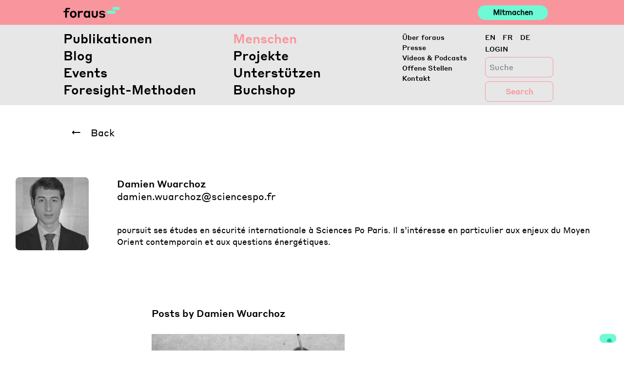

--- FILE ---
content_type: text/html; charset=UTF-8
request_url: https://www.foraus.ch/people/damien-wuarchoz/
body_size: 13846
content:
<!DOCTYPE html>
<html lang="de-DE">

<head>
    <script type="text/javascript">
        var _iub = _iub || [];
        _iub.csConfiguration = { "askConsentAtCookiePolicyUpdate": true, "enableFadp": true, "enableLgpd": true, "enableUspr": true, "fadpApplies": true, "floatingPreferencesButtonDisplay": "bottom-right", "lang": "en-GB", "perPurposeConsent": true, "siteId": 2415720, "usprApplies": true, "whitelabel": false, "cookiePolicyId": 17996742, "banner": { "acceptButtonCaptionColor": "#FFFFFF", "acceptButtonColor": "#0073CE", "acceptButtonDisplay": true, "backgroundColor": "#FFFFFF", "closeButtonDisplay": false, "customizeButtonCaptionColor": "#4D4D4D", "customizeButtonColor": "#DADADA", "customizeButtonDisplay": true, "explicitWithdrawal": true, "listPurposes": true, "position": "float-top-center", "rejectButtonCaptionColor": "#FFFFFF", "rejectButtonColor": "#0073CE", "rejectButtonDisplay": true, "showTitle": false, "textColor": "#000000" } };
    </script>
    <script type="text/javascript" src="https://cs.iubenda.com/autoblocking/2415720.js"></script>
    <script type="text/javascript" src="//cdn.iubenda.com/cs/gpp/stub.js"></script>
    <script type="text/javascript" src="//cdn.iubenda.com/cs/iubenda_cs.js" charset="UTF-8" async></script>
    <meta http-equiv="content-type" content="text/html; charset=utf-8">
    <meta name="viewport" content="width=device-width, initial-scale=1">
    <meta http-equiv="X-UA-Compatible" content="IE=edge">
    <link rel="profile" href="http://gmpg.org/xfn/11">
    <link rel="pingback" href="https://www.foraus.ch/xmlrpc.php">


    <title>Damien Wuarchoz &#8211; Foraus</title>
<meta name='robots' content='max-image-preview:large' />
<link rel="alternate" hreflang="en" href="https://www.foraus.ch/en/people/damien-wuarchoz/" />
<link rel="alternate" hreflang="fr" href="https://www.foraus.ch/fr/people/damien-wuarchoz/" />
<link rel="alternate" hreflang="de" href="https://www.foraus.ch/people/damien-wuarchoz/" />
<link rel="alternate" hreflang="x-default" href="https://www.foraus.ch/people/damien-wuarchoz/" />
<!-- Google tag (gtag.js) consent mode dataLayer added by Site Kit -->
<script type="text/javascript" id="google_gtagjs-js-consent-mode-data-layer">
/* <![CDATA[ */
window.dataLayer = window.dataLayer || [];function gtag(){dataLayer.push(arguments);}
gtag('consent', 'default', {"ad_personalization":"denied","ad_storage":"denied","ad_user_data":"denied","analytics_storage":"denied","functionality_storage":"denied","security_storage":"denied","personalization_storage":"denied","region":["AT","BE","BG","CH","CY","CZ","DE","DK","EE","ES","FI","FR","GB","GR","HR","HU","IE","IS","IT","LI","LT","LU","LV","MT","NL","NO","PL","PT","RO","SE","SI","SK"],"wait_for_update":500});
window._googlesitekitConsentCategoryMap = {"statistics":["analytics_storage"],"marketing":["ad_storage","ad_user_data","ad_personalization"],"functional":["functionality_storage","security_storage"],"preferences":["personalization_storage"]};
window._googlesitekitConsents = {"ad_personalization":"denied","ad_storage":"denied","ad_user_data":"denied","analytics_storage":"denied","functionality_storage":"denied","security_storage":"denied","personalization_storage":"denied","region":["AT","BE","BG","CH","CY","CZ","DE","DK","EE","ES","FI","FR","GB","GR","HR","HU","IE","IS","IT","LI","LT","LU","LV","MT","NL","NO","PL","PT","RO","SE","SI","SK"],"wait_for_update":500};
/* ]]> */
</script>
<!-- End Google tag (gtag.js) consent mode dataLayer added by Site Kit -->

<script>
dataLayer = [{"title":"Damien Wuarchoz","author":"office","wordcount":0,"logged_in":"false","page_id":13777,"post_date":"2019-07-26 14:20:00","post_type":"people"}];
</script>
<!-- Google Tag Manager -->
<script>(function(w,d,s,l,i){w[l]=w[l]||[];w[l].push({'gtm.start':
new Date().getTime(),event:'gtm.js'});var f=d.getElementsByTagName(s)[0],
j=d.createElement(s),dl=l!='dataLayer'?'&l='+l:'';j.async=true;j.src=
'https://www.googletagmanager.com/gtm.js?id='+i+dl;f.parentNode.insertBefore(j,f);
})(window,document,'script','dataLayer','GTM-PGNLHXC');</script>
<!-- End Google Tag Manager --><meta http-equiv="x-dns-prefetch-control" content="on">
<link href="https://app.ecwid.com" rel="preconnect" crossorigin />
<link href="https://ecomm.events" rel="preconnect" crossorigin />
<link href="https://d1q3axnfhmyveb.cloudfront.net" rel="preconnect" crossorigin />
<link href="https://dqzrr9k4bjpzk.cloudfront.net" rel="preconnect" crossorigin />
<link href="https://d1oxsl77a1kjht.cloudfront.net" rel="preconnect" crossorigin>
<link rel='dns-prefetch' href='//www.foraus.ch' />
<link rel='dns-prefetch' href='//cdn.iubenda.com' />
<link rel='dns-prefetch' href='//maps.googleapis.com' />
<link rel='dns-prefetch' href='//www.googletagmanager.com' />
<link rel='dns-prefetch' href='//use.fontawesome.com' />
<link rel="alternate" type="application/rss+xml" title="Foraus &raquo; Feed" href="https://www.foraus.ch/feed/" />
<link rel="alternate" type="application/rss+xml" title="Foraus &raquo; Kommentar-Feed" href="https://www.foraus.ch/comments/feed/" />
<script type="text/javascript">
/* <![CDATA[ */
window._wpemojiSettings = {"baseUrl":"https:\/\/s.w.org\/images\/core\/emoji\/14.0.0\/72x72\/","ext":".png","svgUrl":"https:\/\/s.w.org\/images\/core\/emoji\/14.0.0\/svg\/","svgExt":".svg","source":{"concatemoji":"https:\/\/www.foraus.ch\/wp-includes\/js\/wp-emoji-release.min.js?ver=6.4.7"}};
/*! This file is auto-generated */
!function(i,n){var o,s,e;function c(e){try{var t={supportTests:e,timestamp:(new Date).valueOf()};sessionStorage.setItem(o,JSON.stringify(t))}catch(e){}}function p(e,t,n){e.clearRect(0,0,e.canvas.width,e.canvas.height),e.fillText(t,0,0);var t=new Uint32Array(e.getImageData(0,0,e.canvas.width,e.canvas.height).data),r=(e.clearRect(0,0,e.canvas.width,e.canvas.height),e.fillText(n,0,0),new Uint32Array(e.getImageData(0,0,e.canvas.width,e.canvas.height).data));return t.every(function(e,t){return e===r[t]})}function u(e,t,n){switch(t){case"flag":return n(e,"\ud83c\udff3\ufe0f\u200d\u26a7\ufe0f","\ud83c\udff3\ufe0f\u200b\u26a7\ufe0f")?!1:!n(e,"\ud83c\uddfa\ud83c\uddf3","\ud83c\uddfa\u200b\ud83c\uddf3")&&!n(e,"\ud83c\udff4\udb40\udc67\udb40\udc62\udb40\udc65\udb40\udc6e\udb40\udc67\udb40\udc7f","\ud83c\udff4\u200b\udb40\udc67\u200b\udb40\udc62\u200b\udb40\udc65\u200b\udb40\udc6e\u200b\udb40\udc67\u200b\udb40\udc7f");case"emoji":return!n(e,"\ud83e\udef1\ud83c\udffb\u200d\ud83e\udef2\ud83c\udfff","\ud83e\udef1\ud83c\udffb\u200b\ud83e\udef2\ud83c\udfff")}return!1}function f(e,t,n){var r="undefined"!=typeof WorkerGlobalScope&&self instanceof WorkerGlobalScope?new OffscreenCanvas(300,150):i.createElement("canvas"),a=r.getContext("2d",{willReadFrequently:!0}),o=(a.textBaseline="top",a.font="600 32px Arial",{});return e.forEach(function(e){o[e]=t(a,e,n)}),o}function t(e){var t=i.createElement("script");t.src=e,t.defer=!0,i.head.appendChild(t)}"undefined"!=typeof Promise&&(o="wpEmojiSettingsSupports",s=["flag","emoji"],n.supports={everything:!0,everythingExceptFlag:!0},e=new Promise(function(e){i.addEventListener("DOMContentLoaded",e,{once:!0})}),new Promise(function(t){var n=function(){try{var e=JSON.parse(sessionStorage.getItem(o));if("object"==typeof e&&"number"==typeof e.timestamp&&(new Date).valueOf()<e.timestamp+604800&&"object"==typeof e.supportTests)return e.supportTests}catch(e){}return null}();if(!n){if("undefined"!=typeof Worker&&"undefined"!=typeof OffscreenCanvas&&"undefined"!=typeof URL&&URL.createObjectURL&&"undefined"!=typeof Blob)try{var e="postMessage("+f.toString()+"("+[JSON.stringify(s),u.toString(),p.toString()].join(",")+"));",r=new Blob([e],{type:"text/javascript"}),a=new Worker(URL.createObjectURL(r),{name:"wpTestEmojiSupports"});return void(a.onmessage=function(e){c(n=e.data),a.terminate(),t(n)})}catch(e){}c(n=f(s,u,p))}t(n)}).then(function(e){for(var t in e)n.supports[t]=e[t],n.supports.everything=n.supports.everything&&n.supports[t],"flag"!==t&&(n.supports.everythingExceptFlag=n.supports.everythingExceptFlag&&n.supports[t]);n.supports.everythingExceptFlag=n.supports.everythingExceptFlag&&!n.supports.flag,n.DOMReady=!1,n.readyCallback=function(){n.DOMReady=!0}}).then(function(){return e}).then(function(){var e;n.supports.everything||(n.readyCallback(),(e=n.source||{}).concatemoji?t(e.concatemoji):e.wpemoji&&e.twemoji&&(t(e.twemoji),t(e.wpemoji)))}))}((window,document),window._wpemojiSettings);
/* ]]> */
</script>
<link rel='stylesheet' id='flick-css' href='https://www.foraus.ch/wp-content/plugins/mailchimp/assets/css/flick/flick.css?ver=1.7.0' type='text/css' media='all' />
<link rel='stylesheet' id='mailchimp_sf_main_css-css' href='https://www.foraus.ch/?mcsf_action=main_css&#038;ver=1.7.0' type='text/css' media='all' />
<style id='wp-emoji-styles-inline-css' type='text/css'>

	img.wp-smiley, img.emoji {
		display: inline !important;
		border: none !important;
		box-shadow: none !important;
		height: 1em !important;
		width: 1em !important;
		margin: 0 0.07em !important;
		vertical-align: -0.1em !important;
		background: none !important;
		padding: 0 !important;
	}
</style>
<link rel='stylesheet' id='wp-block-library-css' href='https://www.foraus.ch/wp-includes/css/dist/block-library/style.min.css?ver=6.4.7' type='text/css' media='all' />
<link rel='stylesheet' id='wpea-wp-events-block-style2-css' href='https://www.foraus.ch/wp-content/plugins/wp-event-aggregator/assets/css/grid-style2.css?ver=1.8.9' type='text/css' media='all' />
<style id='classic-theme-styles-inline-css' type='text/css'>
/*! This file is auto-generated */
.wp-block-button__link{color:#fff;background-color:#32373c;border-radius:9999px;box-shadow:none;text-decoration:none;padding:calc(.667em + 2px) calc(1.333em + 2px);font-size:1.125em}.wp-block-file__button{background:#32373c;color:#fff;text-decoration:none}
</style>
<style id='global-styles-inline-css' type='text/css'>
body{--wp--preset--color--black: #000000;--wp--preset--color--cyan-bluish-gray: #abb8c3;--wp--preset--color--white: #ffffff;--wp--preset--color--pale-pink: #f78da7;--wp--preset--color--vivid-red: #cf2e2e;--wp--preset--color--luminous-vivid-orange: #ff6900;--wp--preset--color--luminous-vivid-amber: #fcb900;--wp--preset--color--light-green-cyan: #7bdcb5;--wp--preset--color--vivid-green-cyan: #00d084;--wp--preset--color--pale-cyan-blue: #8ed1fc;--wp--preset--color--vivid-cyan-blue: #0693e3;--wp--preset--color--vivid-purple: #9b51e0;--wp--preset--gradient--vivid-cyan-blue-to-vivid-purple: linear-gradient(135deg,rgba(6,147,227,1) 0%,rgb(155,81,224) 100%);--wp--preset--gradient--light-green-cyan-to-vivid-green-cyan: linear-gradient(135deg,rgb(122,220,180) 0%,rgb(0,208,130) 100%);--wp--preset--gradient--luminous-vivid-amber-to-luminous-vivid-orange: linear-gradient(135deg,rgba(252,185,0,1) 0%,rgba(255,105,0,1) 100%);--wp--preset--gradient--luminous-vivid-orange-to-vivid-red: linear-gradient(135deg,rgba(255,105,0,1) 0%,rgb(207,46,46) 100%);--wp--preset--gradient--very-light-gray-to-cyan-bluish-gray: linear-gradient(135deg,rgb(238,238,238) 0%,rgb(169,184,195) 100%);--wp--preset--gradient--cool-to-warm-spectrum: linear-gradient(135deg,rgb(74,234,220) 0%,rgb(151,120,209) 20%,rgb(207,42,186) 40%,rgb(238,44,130) 60%,rgb(251,105,98) 80%,rgb(254,248,76) 100%);--wp--preset--gradient--blush-light-purple: linear-gradient(135deg,rgb(255,206,236) 0%,rgb(152,150,240) 100%);--wp--preset--gradient--blush-bordeaux: linear-gradient(135deg,rgb(254,205,165) 0%,rgb(254,45,45) 50%,rgb(107,0,62) 100%);--wp--preset--gradient--luminous-dusk: linear-gradient(135deg,rgb(255,203,112) 0%,rgb(199,81,192) 50%,rgb(65,88,208) 100%);--wp--preset--gradient--pale-ocean: linear-gradient(135deg,rgb(255,245,203) 0%,rgb(182,227,212) 50%,rgb(51,167,181) 100%);--wp--preset--gradient--electric-grass: linear-gradient(135deg,rgb(202,248,128) 0%,rgb(113,206,126) 100%);--wp--preset--gradient--midnight: linear-gradient(135deg,rgb(2,3,129) 0%,rgb(40,116,252) 100%);--wp--preset--font-size--small: 13px;--wp--preset--font-size--medium: 20px;--wp--preset--font-size--large: 36px;--wp--preset--font-size--x-large: 42px;--wp--preset--spacing--20: 0.44rem;--wp--preset--spacing--30: 0.67rem;--wp--preset--spacing--40: 1rem;--wp--preset--spacing--50: 1.5rem;--wp--preset--spacing--60: 2.25rem;--wp--preset--spacing--70: 3.38rem;--wp--preset--spacing--80: 5.06rem;--wp--preset--shadow--natural: 6px 6px 9px rgba(0, 0, 0, 0.2);--wp--preset--shadow--deep: 12px 12px 50px rgba(0, 0, 0, 0.4);--wp--preset--shadow--sharp: 6px 6px 0px rgba(0, 0, 0, 0.2);--wp--preset--shadow--outlined: 6px 6px 0px -3px rgba(255, 255, 255, 1), 6px 6px rgba(0, 0, 0, 1);--wp--preset--shadow--crisp: 6px 6px 0px rgba(0, 0, 0, 1);}:where(.is-layout-flex){gap: 0.5em;}:where(.is-layout-grid){gap: 0.5em;}body .is-layout-flow > .alignleft{float: left;margin-inline-start: 0;margin-inline-end: 2em;}body .is-layout-flow > .alignright{float: right;margin-inline-start: 2em;margin-inline-end: 0;}body .is-layout-flow > .aligncenter{margin-left: auto !important;margin-right: auto !important;}body .is-layout-constrained > .alignleft{float: left;margin-inline-start: 0;margin-inline-end: 2em;}body .is-layout-constrained > .alignright{float: right;margin-inline-start: 2em;margin-inline-end: 0;}body .is-layout-constrained > .aligncenter{margin-left: auto !important;margin-right: auto !important;}body .is-layout-constrained > :where(:not(.alignleft):not(.alignright):not(.alignfull)){max-width: var(--wp--style--global--content-size);margin-left: auto !important;margin-right: auto !important;}body .is-layout-constrained > .alignwide{max-width: var(--wp--style--global--wide-size);}body .is-layout-flex{display: flex;}body .is-layout-flex{flex-wrap: wrap;align-items: center;}body .is-layout-flex > *{margin: 0;}body .is-layout-grid{display: grid;}body .is-layout-grid > *{margin: 0;}:where(.wp-block-columns.is-layout-flex){gap: 2em;}:where(.wp-block-columns.is-layout-grid){gap: 2em;}:where(.wp-block-post-template.is-layout-flex){gap: 1.25em;}:where(.wp-block-post-template.is-layout-grid){gap: 1.25em;}.has-black-color{color: var(--wp--preset--color--black) !important;}.has-cyan-bluish-gray-color{color: var(--wp--preset--color--cyan-bluish-gray) !important;}.has-white-color{color: var(--wp--preset--color--white) !important;}.has-pale-pink-color{color: var(--wp--preset--color--pale-pink) !important;}.has-vivid-red-color{color: var(--wp--preset--color--vivid-red) !important;}.has-luminous-vivid-orange-color{color: var(--wp--preset--color--luminous-vivid-orange) !important;}.has-luminous-vivid-amber-color{color: var(--wp--preset--color--luminous-vivid-amber) !important;}.has-light-green-cyan-color{color: var(--wp--preset--color--light-green-cyan) !important;}.has-vivid-green-cyan-color{color: var(--wp--preset--color--vivid-green-cyan) !important;}.has-pale-cyan-blue-color{color: var(--wp--preset--color--pale-cyan-blue) !important;}.has-vivid-cyan-blue-color{color: var(--wp--preset--color--vivid-cyan-blue) !important;}.has-vivid-purple-color{color: var(--wp--preset--color--vivid-purple) !important;}.has-black-background-color{background-color: var(--wp--preset--color--black) !important;}.has-cyan-bluish-gray-background-color{background-color: var(--wp--preset--color--cyan-bluish-gray) !important;}.has-white-background-color{background-color: var(--wp--preset--color--white) !important;}.has-pale-pink-background-color{background-color: var(--wp--preset--color--pale-pink) !important;}.has-vivid-red-background-color{background-color: var(--wp--preset--color--vivid-red) !important;}.has-luminous-vivid-orange-background-color{background-color: var(--wp--preset--color--luminous-vivid-orange) !important;}.has-luminous-vivid-amber-background-color{background-color: var(--wp--preset--color--luminous-vivid-amber) !important;}.has-light-green-cyan-background-color{background-color: var(--wp--preset--color--light-green-cyan) !important;}.has-vivid-green-cyan-background-color{background-color: var(--wp--preset--color--vivid-green-cyan) !important;}.has-pale-cyan-blue-background-color{background-color: var(--wp--preset--color--pale-cyan-blue) !important;}.has-vivid-cyan-blue-background-color{background-color: var(--wp--preset--color--vivid-cyan-blue) !important;}.has-vivid-purple-background-color{background-color: var(--wp--preset--color--vivid-purple) !important;}.has-black-border-color{border-color: var(--wp--preset--color--black) !important;}.has-cyan-bluish-gray-border-color{border-color: var(--wp--preset--color--cyan-bluish-gray) !important;}.has-white-border-color{border-color: var(--wp--preset--color--white) !important;}.has-pale-pink-border-color{border-color: var(--wp--preset--color--pale-pink) !important;}.has-vivid-red-border-color{border-color: var(--wp--preset--color--vivid-red) !important;}.has-luminous-vivid-orange-border-color{border-color: var(--wp--preset--color--luminous-vivid-orange) !important;}.has-luminous-vivid-amber-border-color{border-color: var(--wp--preset--color--luminous-vivid-amber) !important;}.has-light-green-cyan-border-color{border-color: var(--wp--preset--color--light-green-cyan) !important;}.has-vivid-green-cyan-border-color{border-color: var(--wp--preset--color--vivid-green-cyan) !important;}.has-pale-cyan-blue-border-color{border-color: var(--wp--preset--color--pale-cyan-blue) !important;}.has-vivid-cyan-blue-border-color{border-color: var(--wp--preset--color--vivid-cyan-blue) !important;}.has-vivid-purple-border-color{border-color: var(--wp--preset--color--vivid-purple) !important;}.has-vivid-cyan-blue-to-vivid-purple-gradient-background{background: var(--wp--preset--gradient--vivid-cyan-blue-to-vivid-purple) !important;}.has-light-green-cyan-to-vivid-green-cyan-gradient-background{background: var(--wp--preset--gradient--light-green-cyan-to-vivid-green-cyan) !important;}.has-luminous-vivid-amber-to-luminous-vivid-orange-gradient-background{background: var(--wp--preset--gradient--luminous-vivid-amber-to-luminous-vivid-orange) !important;}.has-luminous-vivid-orange-to-vivid-red-gradient-background{background: var(--wp--preset--gradient--luminous-vivid-orange-to-vivid-red) !important;}.has-very-light-gray-to-cyan-bluish-gray-gradient-background{background: var(--wp--preset--gradient--very-light-gray-to-cyan-bluish-gray) !important;}.has-cool-to-warm-spectrum-gradient-background{background: var(--wp--preset--gradient--cool-to-warm-spectrum) !important;}.has-blush-light-purple-gradient-background{background: var(--wp--preset--gradient--blush-light-purple) !important;}.has-blush-bordeaux-gradient-background{background: var(--wp--preset--gradient--blush-bordeaux) !important;}.has-luminous-dusk-gradient-background{background: var(--wp--preset--gradient--luminous-dusk) !important;}.has-pale-ocean-gradient-background{background: var(--wp--preset--gradient--pale-ocean) !important;}.has-electric-grass-gradient-background{background: var(--wp--preset--gradient--electric-grass) !important;}.has-midnight-gradient-background{background: var(--wp--preset--gradient--midnight) !important;}.has-small-font-size{font-size: var(--wp--preset--font-size--small) !important;}.has-medium-font-size{font-size: var(--wp--preset--font-size--medium) !important;}.has-large-font-size{font-size: var(--wp--preset--font-size--large) !important;}.has-x-large-font-size{font-size: var(--wp--preset--font-size--x-large) !important;}
.wp-block-navigation a:where(:not(.wp-element-button)){color: inherit;}
:where(.wp-block-post-template.is-layout-flex){gap: 1.25em;}:where(.wp-block-post-template.is-layout-grid){gap: 1.25em;}
:where(.wp-block-columns.is-layout-flex){gap: 2em;}:where(.wp-block-columns.is-layout-grid){gap: 2em;}
.wp-block-pullquote{font-size: 1.5em;line-height: 1.6;}
</style>
<link rel='stylesheet' id='ecwid-css-css' href='https://www.foraus.ch/wp-content/plugins/ecwid-shopping-cart/css/frontend.css?ver=7.0.5' type='text/css' media='all' />
<link rel='stylesheet' id='reactpress-css' href='https://www.foraus.ch/wp-content/plugins/reactpress/public/css/reactpress-public.css?ver=3.4.0' type='text/css' media='all' />
<link rel='stylesheet' id='font-awesome-css' href='https://www.foraus.ch/wp-content/plugins/wp-event-aggregator/assets/css/font-awesome.min.css?ver=1.8.9' type='text/css' media='all' />
<link rel='stylesheet' id='wp-event-aggregator-front-css' href='https://www.foraus.ch/wp-content/plugins/wp-event-aggregator/assets/css/wp-event-aggregator.css?ver=1.8.9' type='text/css' media='all' />
<link rel='stylesheet' id='wp-event-aggregator-front-style2-css' href='https://www.foraus.ch/wp-content/plugins/wp-event-aggregator/assets/css/grid-style2.css?ver=1.8.9' type='text/css' media='all' />
<link rel='stylesheet' id='wp-bootstrap-starter-bootstrap-css-css' href='https://www.foraus.ch/wp-content/themes/foraus/inc/assets/css/bootstrap.min.css?ver=6.4.7' type='text/css' media='all' />
<link rel='stylesheet' id='wp-slick-css-css' href='https://www.foraus.ch/wp-content/themes/foraus/inc/assets/css/slick.css?ver=6.4.7' type='text/css' media='all' />
<link rel='stylesheet' id='wp-slick-css-theme-css' href='https://www.foraus.ch/wp-content/themes/foraus/inc/assets/css/slick-theme.css?ver=6.4.7' type='text/css' media='all' />
<link rel='stylesheet' id='wp-plyr-css-css' href='https://www.foraus.ch/wp-content/themes/foraus/inc/assets/css/plyr.css?ver=6.4.7' type='text/css' media='all' />
<link rel='stylesheet' id='wp-datepicker-css-css' href='https://www.foraus.ch/wp-content/themes/foraus/inc/assets/css/datepicker.css?ver=6.4.7' type='text/css' media='all' />
<link rel='stylesheet' id='wp-bootstrap-pro-fontawesome-cdn-css' href='https://use.fontawesome.com/releases/v5.8.2/css/all.css?ver=6.4.7' type='text/css' media='all' />
<link rel='stylesheet' id='wp-bootstrap-starter-style-css' href='https://www.foraus.ch/wp-content/themes/foraus/style.css?ver=6.4.7' type='text/css' media='all' />
<link rel='stylesheet' id='foraus-css-css' href='https://www.foraus.ch/wp-content/themes/foraus/foraus.css?ver=1769149390' type='text/css' media='all' />
<script type="text/javascript" src="https://www.foraus.ch/wp-includes/js/jquery/jquery.min.js?ver=3.7.1" id="jquery-core-js"></script>
<script type="text/javascript" src="https://www.foraus.ch/wp-includes/js/jquery/jquery-migrate.min.js?ver=3.4.1" id="jquery-migrate-js"></script>

<script  type="text/javascript" class=" _iub_cs_skip" type="text/javascript" id="iubenda-head-inline-scripts-0">
/* <![CDATA[ */

var _iub = _iub || [];
_iub.csConfiguration = {"askConsentAtCookiePolicyUpdate":true,"enableFadp":true,"enableLgpd":true,"enableUspr":true,"fadpApplies":true,"floatingPreferencesButtonDisplay":"bottom-right","lang":"en-GB","perPurposeConsent":true,"siteId":2415720,"usprApplies":true,"whitelabel":false,"cookiePolicyId":17996742, "banner":{ "acceptButtonCaptionColor":"#FFFFFF","acceptButtonColor":"#0073CE","acceptButtonDisplay":true,"backgroundColor":"#FFFFFF","closeButtonDisplay":false,"customizeButtonCaptionColor":"#4D4D4D","customizeButtonColor":"#DADADA","customizeButtonDisplay":true,"explicitWithdrawal":true,"listPurposes":true,"position":"float-top-center","rejectButtonCaptionColor":"#FFFFFF","rejectButtonColor":"#0073CE","rejectButtonDisplay":true,"showTitle":false,"textColor":"#000000" }};
/* ]]> */
</script>
<script  type="text/javascript" class=" _iub_cs_skip" type="text/javascript" src="//cdn.iubenda.com/cs/gpp/stub.js?ver=3.12.5" id="iubenda-head-scripts-1-js"></script>
<script  type="text/javascript" charset="UTF-8" async="" class=" _iub_cs_skip" type="text/javascript" src="//cdn.iubenda.com/cs/iubenda_cs.js?ver=3.12.5" id="iubenda-head-scripts-2-js"></script>
<script type="text/javascript" src="https://www.foraus.ch/wp-content/themes/foraus/inc/assets/js/popper.min.js?ver=6.4.7" id="wp-bootstrap-starter-popper-js"></script>
<script type="text/javascript" src="https://www.foraus.ch/wp-content/themes/foraus/inc/assets/js/bootstrap.min.js?ver=6.4.7" id="wp-bootstrap-starter-bootstrapjs-js"></script>
<script type="text/javascript" src="https://www.foraus.ch/wp-content/themes/foraus/inc/assets/js/theme-script.min.js?ver=6.4.7" id="wp-bootstrap-starter-themejs-js"></script>
<script type="text/javascript" src="https://www.foraus.ch/wp-content/themes/foraus/inc/assets/js/skip-link-focus-fix.min.js?ver=20151215" id="wp-bootstrap-starter-skip-link-focus-fix-js"></script>
<script type="text/javascript" src="https://www.foraus.ch/wp-content/themes/foraus/inc/assets/js/slick.js?ver=6.4.7" id="wp-slick-js-js"></script>
<script type="text/javascript" src="https://www.foraus.ch/wp-content/themes/foraus/inc/assets/js/en.min.js?ver=6.4.7" id="wp-datepicker-en-js-js"></script>
<script type="text/javascript" src="https://www.foraus.ch/wp-content/themes/foraus/inc/assets/js/datepicker.js?ver=6.4.7" id="wp-datepicker-js-js"></script>
<script type="text/javascript" src="https://www.foraus.ch/wp-content/themes/foraus/inc/assets/js/velocity.min.js?ver=6.4.7" id="wp-velocity-js-js"></script>
<script type="text/javascript" src="https://www.foraus.ch/wp-content/themes/foraus/inc/assets/js/plyr.min.js?ver=6.4.7" id="wp-plyr-js-js"></script>
<script type="text/javascript" src="https://www.foraus.ch/wp-content/themes/foraus/inc/assets/js/jquery.fontsizer.min.js?ver=6.4.7" id="wp-fontsizer-js"></script>
<script type="text/javascript" src="https://maps.googleapis.com/maps/api/js?key=AIzaSyCRqdS7klOdl4aZr4vcGvCIRSH67JXOlks&amp;ver=6.4.7" id="wp-google-maps-js"></script>
<!--[if lt IE 9]>
<script type="text/javascript" src="https://www.foraus.ch/wp-content/themes/foraus/inc/assets/js/html5.js?ver=3.7.0" id="html5hiv-js"></script>
<![endif]-->

<!-- Google Tag (gtac.js) durch Site-Kit hinzugefügt -->
<!-- Von Site Kit hinzugefügtes Google-Analytics-Snippet -->
<script type="text/javascript" src="https://www.googletagmanager.com/gtag/js?id=GT-PLTR27M" id="google_gtagjs-js" async></script>
<script type="text/javascript" id="google_gtagjs-js-after">
/* <![CDATA[ */
window.dataLayer = window.dataLayer || [];function gtag(){dataLayer.push(arguments);}
gtag("set","linker",{"domains":["www.foraus.ch"]});
gtag("js", new Date());
gtag("set", "developer_id.dZTNiMT", true);
gtag("config", "GT-PLTR27M");
/* ]]> */
</script>
<script type="text/javascript" src="https://www.foraus.ch/wp-content/plugins/reactpress/public/js/reactpress-public.js?ver=3.4.0" id="reactpress-js"></script>
<link rel="https://api.w.org/" href="https://www.foraus.ch/wp-json/" /><link rel="alternate" type="application/json" href="https://www.foraus.ch/wp-json/wp/v2/people/13777" /><link rel="EditURI" type="application/rsd+xml" title="RSD" href="https://www.foraus.ch/xmlrpc.php?rsd" />
<meta name="generator" content="WordPress 6.4.7" />
<link rel="canonical" href="https://www.foraus.ch/people/damien-wuarchoz/" />
<link rel='shortlink' href='https://www.foraus.ch/?p=13777' />
<link rel="alternate" type="application/json+oembed" href="https://www.foraus.ch/wp-json/oembed/1.0/embed?url=https%3A%2F%2Fwww.foraus.ch%2Fpeople%2Fdamien-wuarchoz%2F" />
<link rel="alternate" type="text/xml+oembed" href="https://www.foraus.ch/wp-json/oembed/1.0/embed?url=https%3A%2F%2Fwww.foraus.ch%2Fpeople%2Fdamien-wuarchoz%2F&#038;format=xml" />
<meta name="generator" content="WPML ver:4.8.6 stt:1,4,3;" />
<script data-cfasync="false" data-no-optimize="1" type="text/javascript">
window.ec = window.ec || Object()
window.ec.config = window.ec.config || Object();
window.ec.config.enable_canonical_urls = true;

</script>
<meta name="generator" content="Site Kit by Google 1.170.0" /><script type="text/javascript">
	jQuery(function($) {
		$('.date-pick').each(function() {
			var format = $(this).data('format') || 'mm/dd/yyyy';
			format = format.replace(/yyyy/i, 'yy');
			$(this).datepicker({
				autoFocusNextInput: true,
				constrainInput: false,
				changeMonth: true,
				changeYear: true,
				beforeShow: function(input, inst) { $('#ui-datepicker-div').addClass('show'); },
				dateFormat: format.toLowerCase(),
			});
		});
		d = new Date();
		$('.birthdate-pick').each(function() {
			var format = $(this).data('format') || 'mm/dd';
			format = format.replace(/yyyy/i, 'yy');
			$(this).datepicker({
				autoFocusNextInput: true,
				constrainInput: false,
				changeMonth: true,
				changeYear: false,
				minDate: new Date(d.getFullYear(), 1-1, 1),
				maxDate: new Date(d.getFullYear(), 12-1, 31),
				beforeShow: function(input, inst) { $('#ui-datepicker-div').removeClass('show'); },
				dateFormat: format.toLowerCase(),
			});

		});

	});
</script>
		<script type="text/javascript">
				(function(c,l,a,r,i,t,y){
					c[a]=c[a]||function(){(c[a].q=c[a].q||[]).push(arguments)};t=l.createElement(r);t.async=1;
					t.src="https://www.clarity.ms/tag/"+i+"?ref=wordpress";y=l.getElementsByTagName(r)[0];y.parentNode.insertBefore(t,y);
				})(window, document, "clarity", "script", "ocwj4encfp");
		</script>
		<link rel="icon" type="image/png" href="/wp-content/uploads/fbrfg/favicon-96x96.png" sizes="96x96" />
<link rel="icon" type="image/svg+xml" href="/wp-content/uploads/fbrfg/favicon.svg" />
<link rel="shortcut icon" href="/wp-content/uploads/fbrfg/favicon.ico" />
<link rel="apple-touch-icon" sizes="180x180" href="/wp-content/uploads/fbrfg/apple-touch-icon.png" />
<link rel="manifest" href="/wp-content/uploads/fbrfg/site.webmanifest" />    <style type="text/css">
        #page-sub-header { background: #fff; }
    </style>
    <style type="text/css">.recentcomments a{display:inline !important;padding:0 !important;margin:0 !important;}</style>      <meta name="onesignal" content="wordpress-plugin"/>
            <script>

      window.OneSignalDeferred = window.OneSignalDeferred || [];

      OneSignalDeferred.push(function(OneSignal) {
        var oneSignal_options = {};
        window._oneSignalInitOptions = oneSignal_options;

        oneSignal_options['serviceWorkerParam'] = { scope: '/' };
oneSignal_options['serviceWorkerPath'] = 'OneSignalSDKWorker.js.php';

        OneSignal.Notifications.setDefaultUrl("https://www.foraus.ch");

        oneSignal_options['wordpress'] = true;
oneSignal_options['appId'] = '5768c77c-852e-4ab2-a4fe-2fbd03b6fc7f';
oneSignal_options['allowLocalhostAsSecureOrigin'] = true;
oneSignal_options['welcomeNotification'] = { };
oneSignal_options['welcomeNotification']['title'] = "";
oneSignal_options['welcomeNotification']['message'] = "";
oneSignal_options['path'] = "https://www.foraus.ch/wp-content/plugins/onesignal-free-web-push-notifications/sdk_files/";
oneSignal_options['promptOptions'] = { };
oneSignal_options['promptOptions']['actionMessage'] = "Stay updated with our blog post and publications notifications!";
oneSignal_options['promptOptions']['acceptButtonText'] = "Yes!";
oneSignal_options['promptOptions']['cancelButtonText'] = "No thanks";
oneSignal_options['promptOptions']['siteName'] = "http://34.65.158.36/";
              OneSignal.init(window._oneSignalInitOptions);
              OneSignal.Slidedown.promptPush()      });

      function documentInitOneSignal() {
        var oneSignal_elements = document.getElementsByClassName("OneSignal-prompt");

        var oneSignalLinkClickHandler = function(event) { OneSignal.Notifications.requestPermission(); event.preventDefault(); };        for(var i = 0; i < oneSignal_elements.length; i++)
          oneSignal_elements[i].addEventListener('click', oneSignalLinkClickHandler, false);
      }

      if (document.readyState === 'complete') {
           documentInitOneSignal();
      }
      else {
           window.addEventListener("load", function(event){
               documentInitOneSignal();
          });
      }
    </script>

</head>

<body class="people-template-default single single-people postid-13777">

            <div class="homepage-animation first-time">
        
            <div class="animation-bubble-container">
                <div class="animation-bubble">
                    <p class="chat-text">Welcome! We are foraus.</p>
                </div>
            </div>
        </div>

        <div id="page" class="site">
            <a class="skip-link screen-reader-text"
                href="#content">Skip to content</a>

            <div class="scroll-to-top-mobile">
                <a href="#" class="scrollUpButton">
                    <img class="svg"
                        src="https://www.foraus.ch/wp-content/themes/foraus/inc/assets/img/Arrow-top-24px.svg"
                        data-no-lazy="1">
                    <p>Back to top</p>
                </a>
            </div>

                            <header id="masthead"
                    class="site-header navigation-large navbar-static-top navbar-light"
                    role="banner">

                    <!-- PREHEADER -->
                    <div class="preheaderbox">

                        <div class="preheaderbox-container">

                            <div class="navbar-brand">
                                <a class="site-title" href="https://www.foraus.ch/">

                                    <div class="foraus-name">

                                                                                                                            <img class="svg" src="https://www.foraus.ch/wp-content/uploads/2019/11/foraus-logo-new-2019.svg"
                                                alt="" data-no-lazy="1" />
                                        
                                    </div>


                                    <div id="small-logo" class="hide">
                                        <img id="small-logo-img"
                                            src="/wp-content/themes/foraus/inc/assets/img/foraus_Logo_small_web_med.png"
                                            alt="foraus logo">
                                    </div>

                                    <!-- <div class="second-logo-line"></div> -->

                                    <div class="logo-line">
                                        <div class="chat-dots">
                                            <span class="first-dot"></span>
                                            <span class="second-dot"></span>
                                            <span class="third-dot"></span>
                                        </div>
                                        <p class="chat-text">Welcome! We are foraus.</p>
                                    </div>

                                </a>

                                <!-- <img style="height: 18px;" src="http://35.246.206.64/wp-content/uploads/2019/08/foraus_Logo_POS_RGB.svg"> -->

                            </div>

                            <div class="participate-container">



                                

                                                                    <a class="participate-button" href="https://www.foraus.ch/mitmachen/">
                                        Mitmachen
                                    </a>

                                
                            </div>

                        </div>

                    </div>

                    <!-- HEADER -->
                    <div class="headerbox container">

                        <div class="headerbox-container">

                            <button class="mobile-menu-button" type="button" data-toggle="collapse"
                                data-target="#mobile-navigation" aria-expanded="false" aria-controls="mobile-navigation">
                                <p class="menu-string">Menu</p>
                                <!-- <p class="close-string">Close</p> -->
                                <img class="close-string svg"
                                    src="https://www.foraus.ch/wp-content/themes/foraus/inc/assets/img/Clear-28px.svg"
                                    data-no-lazy="1">
                            </button>

                            <nav class="navbar navbar-expand-sm row collapse" id="mobile-navigation">

                                <!-- <button class="navbar-toggler" type="button" data-toggle="collapse" data-target="#main-nav" aria-controls="" aria-expanded="false" aria-label="Toggle navigation">
                            <span class="navbar-toggler-icon"></span>
                        </button> -->

                                <div class="menu-primary col-md-8 col-sm-12">
                                    <div id="main-nav" class="justify-content-end"><ul id="menu-foraus-primary-de" class="navbar-nav"><li itemscope="itemscope" itemtype="https://www.schema.org/SiteNavigationElement" id="menu-item-7242" class="menu-item menu-item-type-post_type menu-item-object-page menu-item-7242 nav-item"><a title="Publikationen" href="https://www.foraus.ch/publikationen/" class="nav-link">Publikationen</a></li>
<li itemscope="itemscope" itemtype="https://www.schema.org/SiteNavigationElement" id="menu-item-7237" class="menu-item menu-item-type-post_type menu-item-object-page menu-item-7237 nav-item"><a title="Blog" href="https://www.foraus.ch/blog/" class="nav-link">Blog</a></li>
<li itemscope="itemscope" itemtype="https://www.schema.org/SiteNavigationElement" id="menu-item-7238" class="menu-item menu-item-type-post_type menu-item-object-page menu-item-7238 nav-item"><a title="Events" href="https://www.foraus.ch/events/" class="nav-link">Events</a></li>
<li itemscope="itemscope" itemtype="https://www.schema.org/SiteNavigationElement" id="menu-item-59869" class="menu-item menu-item-type-post_type menu-item-object-page menu-item-59869 nav-item"><a title="Foresight-Methoden" href="https://www.foraus.ch/foresight-methoden/" class="nav-link">Foresight-Methoden</a></li>
<li itemscope="itemscope" itemtype="https://www.schema.org/SiteNavigationElement" id="menu-item-7239" class="menu-item menu-item-type-post_type menu-item-object-page menu-item-7239 nav-item"><a title="Menschen" href="https://www.foraus.ch/menschen/" class="nav-link">Menschen</a></li>
<li itemscope="itemscope" itemtype="https://www.schema.org/SiteNavigationElement" id="menu-item-7241" class="menu-item menu-item-type-post_type menu-item-object-page menu-item-7241 nav-item"><a title="Projekte" href="https://www.foraus.ch/projekte/" class="nav-link">Projekte</a></li>
<li itemscope="itemscope" itemtype="https://www.schema.org/SiteNavigationElement" id="menu-item-43317" class="menu-item menu-item-type-post_type menu-item-object-page menu-item-43317 nav-item"><a title="Unterstützen" href="https://www.foraus.ch/unterstuetzen/" class="nav-link">Unterstützen</a></li>
<li itemscope="itemscope" itemtype="https://www.schema.org/SiteNavigationElement" id="menu-item-59295" class="menu-item menu-item-type-post_type menu-item-object-page menu-item-59295 nav-item"><a title="Buchshop" href="https://www.foraus.ch/buchshop/" class="nav-link">Buchshop</a></li>
</ul></div>                                </div>

                                <div class="menu-secondary col-md-2 col-sm-6">
                                    <div id="main-nav" class="justify-content-end"><ul id="menu-foraus-secondary-de" class="navbar-nav"><li itemscope="itemscope" itemtype="https://www.schema.org/SiteNavigationElement" id="menu-item-7246" class="menu-item menu-item-type-post_type menu-item-object-page menu-item-7246 nav-item"><a title="Über foraus" href="https://www.foraus.ch/ueber-uns/" class="nav-link">Über foraus</a></li>
<li itemscope="itemscope" itemtype="https://www.schema.org/SiteNavigationElement" id="menu-item-7244" class="menu-item menu-item-type-post_type menu-item-object-page menu-item-7244 nav-item"><a title="Presse" href="https://www.foraus.ch/media/" class="nav-link">Presse</a></li>
<li itemscope="itemscope" itemtype="https://www.schema.org/SiteNavigationElement" id="menu-item-17843" class="menu-item menu-item-type-post_type menu-item-object-page menu-item-17843 nav-item"><a title="Videos &amp; Podcasts" href="https://www.foraus.ch/videos/" class="nav-link">Videos &#038; Podcasts</a></li>
<li itemscope="itemscope" itemtype="https://www.schema.org/SiteNavigationElement" id="menu-item-7245" class="menu-item menu-item-type-post_type menu-item-object-page menu-item-7245 nav-item"><a title="Offene Stellen" href="https://www.foraus.ch/offene-stellen/" class="nav-link">Offene Stellen</a></li>
<li itemscope="itemscope" itemtype="https://www.schema.org/SiteNavigationElement" id="menu-item-7243" class="menu-item menu-item-type-post_type menu-item-object-page menu-item-7243 nav-item"><a title="Kontakt" href="https://www.foraus.ch/kontakt/" class="nav-link">Kontakt</a></li>
</ul></div>                                </div>

                                <div class="login-language col-md-2 col-sm-6">

                                    <div class="language-switcher">
                                        <p><li class="menu-item current"><a href="https://www.foraus.ch/en/people/damien-wuarchoz/">EN</a> <span class="slash"></span> </li><li class="menu-item current"><a href="https://www.foraus.ch/fr/people/damien-wuarchoz/">FR</a></li><li class="menu-item not-current"><a href="https://www.foraus.ch/people/damien-wuarchoz/">DE</a></li></p>
                                    </div>

                                    <div class="login-button">
                                                                                    <a href="https://www.foraus.ch/login/">
                                                                                                <p>Login</p>
                                                </a>
                                    </div>

                                    <form role="search" method="get" class="search-form" action="https://www.foraus.ch/">
    <label>
        <input type="search" class="search-field form-control" placeholder="Suche" value="" name="s" title="Search for:">
    </label>
    <input type="submit" class="search-submit btn btn-default" value="Search">
</form>




                                    <div class="menu-secondary menu-tertiary col-md-12 col-sm-6">
                                                                            </div>

                                </div>

                            </nav>

                        </div>

                    </div>

                </header><!-- #masthead -->

                <div id="content" class="site-content">
                        
<section id="primary" class="content-area col-md-12">
	<main id="main" class="site-main" role="main">

		<div class="people-header">
			<div class="people-header-container">
				<div class="back-button">
											<a href="https://www.foraus.ch/menschen/">
														<img class="svg"
									src="https://www.foraus.ch/wp-content/themes/foraus/inc/assets/img/Arrow-back-28px.svg"
									data-no-lazy="1">
								<p>Back</p>
							</a>
				</div>
			</div>
		</div>

		<div class="page-content people-single">

			<div class="row page-content-container">

				<div class="col-md-2 col-sm-12 people-author-portrait">

					
					<div class="people-image-mask">
						<img src="https://www.foraus.ch/wp-content/uploads/2019/07/Damien_Wuarchoz-9.jpg" alt="" />
					</div>

					<div class="people-author-name-contacts people-author-name-contacts-mobile">

						<div class="col-md-6 col-sm-12 people-author-name">

							<div class="people-author-name-container">

								<p class="people-name">Damien Wuarchoz</p>

								<p class="people-role"></p>

							</div>

						</div>

						<div class="col-md-6 col-sm-12 people-author-contacts">

							<div class="people-author-contacts-container">

								<a href="mailto:damien.wuarchoz@sciencespo.fr">
									<p class="people-email">E-mail</p>
								</a>

																																																						
							</div>

						</div>

					</div>


				</div>

				<div class="col-md-10 col-sm-12">

					<div class="row people-author-name-contacts people-author-name-contacts-desktop">

						<div class="col-md-6 col-sm-12 people-author-name">

							<div class="people-author-name-container">

								<p class="people-name">Damien Wuarchoz</p>

								<p class="people-role"></p>

							</div>

						</div>

						<div class="col-md-6 col-sm-12 people-author-contacts">

							<div class="people-author-contacts-container">

								<a href="mailto:damien.wuarchoz@sciencespo.fr">
									<p class="people-email">damien.wuarchoz@sciencespo.fr</p>
								</a>

																																																						
							</div>

						</div>

					</div>

					<div class="row">

						<div class="col-md-12 col-sm-12">

							<p><p>poursuit ses études en sécurité internationale à Sciences Po Paris. Il s&#8217;intéresse en particulier aux enjeux du Moyen Orient contemporain et aux questions énergétiques.</p>
</p>

						</div>

					</div>

				</div>

			</div>

		</div>

		<div class="people-publications-list">

			<div class="people-publications-list-container">

								
			</div>

		</div>

		<div class="people-posts-list">

			<div class="people-posts-list-container">

								
					<h1 class="people-section-title">Posts by 	Damien Wuarchoz</h1>

					<div class="posts-container-row row">

						


							<div class="single-post col-md-6 col-sm-12 mix ">

																								
																									<a href="https://www.foraus.ch/posts/relations-suisse-iran-miser-sur-le-bottom-up/">
										<div class="img-ratio">
											<img src="https://www.foraus.ch/wp-content/uploads/2018/01/3.png"
												alt="" />
										</div>
									</a>
								
								<div class="homepage-post-meta">
									<div class="date">
										<p>13. Juni 2017</p>
									</div>
									<div class="authors">
																																																							<a href="https://www.foraus.ch/people/valentine-debonneville/">Valentine Debonneville</a>
																																			<a href="https://www.foraus.ch/people/damien-wuarchoz/">Damien Wuarchoz</a>
																																									</div>
								</div>

								<h1><a
										href="https://www.foraus.ch/posts/relations-suisse-iran-miser-sur-le-bottom-up/">Relations Suisse-Iran : miser sur le bottom-up</a>
								</h1>

							</div>

												
					</div>

				
			</div>

		</div>

	</main><!-- #main -->
</section><!-- #primary -->

<script type="text/javascript">
	jQuery(document).ready(function () {
		jQuery("#menu-item-7239 a").css("cssText", "color: #F9959D !important;");
	});
</script>

</div><!-- #content -->

</div><!-- #page -->

<div class="scroll-to-top">
    <a href="#" class="scrollUpButton">
        <img class="svg" src="https://www.foraus.ch/wp-content/themes/foraus/inc/assets/img/Arrow-top-24px.svg" data-no-lazy="1">
        <p>Back to top</p>
    </a>
</div>
<footer id="colophon" class="site-footer" role="contentinfo">

    <div class="footer-container">

        <div class="row">

                            
                    <div class="col-md-2 col-sm-6">
                        <p class="footer-title">Contacts</p>
                        <p><p><span style="vertical-align: inherit;"><span style="vertical-align: inherit;"><span style="vertical-align: inherit;"><span style="vertical-align: inherit;">foraus Office Bern</span></span></span></span><br />
<span style="vertical-align: inherit;"><span style="vertical-align: inherit;"><span style="vertical-align: inherit;"><span style="vertical-align: inherit;">Marktgasse 36</span></span></span></span><br />
<span style="vertical-align: inherit;"><span style="vertical-align: inherit;"><span style="vertical-align: inherit;"><span style="vertical-align: inherit;">3011 Bern</span></span></span></span><br />
<span style="vertical-align: inherit;"><span style="vertical-align: inherit;"><span style="vertical-align: inherit;"><span style="vertical-align: inherit;">office@foraus.ch </span></span></span></span><br />
<span style="vertical-align: inherit;"><span style="vertical-align: inherit;"><span style="vertical-align: inherit;"><span style="vertical-align: inherit;">+41 44 501 68 65</span></span></span></span></p>
</p>
                    </div>

                    <div class="col-md-2 col-sm-6">
                        <p class="footer-title">Participate</p>
                        <p><p><a href="https://www.foraus.ch/mitmachen/"><span style="vertical-align: inherit;"><span style="vertical-align: inherit;"><span style="vertical-align: inherit;"><span style="vertical-align: inherit;">Mitglied werden</span></span></span></span></a></p>
<p><a href="https://www.foraus.ch/participate/forever/">forever : Alumni-Netzwerk</a></p>
<p><a href="https://www.foraus.ch/unterstuetzen/newsletter/"><span style="vertical-align: inherit;"><span style="vertical-align: inherit;"><span style="vertical-align: inherit;"><span style="vertical-align: inherit;">Newsletter </span></span></span></span></a></p>
</p>
                    </div>

                    <div class="col-md-2 col-sm-6">
                        <p class="footer-title">Share</p>
                        <p><p><a href="https://www.instagram.com/foraus/"><span style="vertical-align: inherit;"><span style="vertical-align: inherit;"><span style="vertical-align: inherit;"><span style="vertical-align: inherit;">Instagram </span></span></span></span></a><a href="https://www.facebook.com/forausthinktank/"><span style="vertical-align: inherit;"><span style="vertical-align: inherit;"><span style="vertical-align: inherit;"><span style="vertical-align: inherit;"></span></span></span></span></a><br />
<a href="https://twitter.com/foraus"><span style="vertical-align: inherit;"><span style="vertical-align: inherit;"><span style="vertical-align: inherit;"><span style="vertical-align: inherit;">Twitter </span></span></span></span></a><br />
<a href="https://www.linkedin.com/company/foraus---forum-aussenpolitik/"><span style="vertical-align: inherit;"><span style="vertical-align: inherit;"><span style="vertical-align: inherit;"><span style="vertical-align: inherit;">LinkedIn </span></span></span></span></a><br />
<a href="https://www.youtube.com/channel/UCczfhsiHCC2Ay71rM5Xqgmg"><span style="vertical-align: inherit;"><span style="vertical-align: inherit;"><span style="vertical-align: inherit;"><span style="vertical-align: inherit;">YouTube</span></span></span></span></a></p>
</p>
                    </div>

                    <div class="col-md-2 col-sm-6">
                        <p class="footer-title">Info</p>
                        <p><p><a href="https://www.foraus.ch/impressum/"><span style="vertical-align: inherit;"><span style="vertical-align: inherit;"><span style="vertical-align: inherit;"><span style="vertical-align: inherit;">imprint</span></span></span></span></a></p>
<p><a class="iubenda-white iubenda-noiframe iubenda-embed iubenda-noiframe " title="Privacy Policy " href="https://www.iubenda.com/privacy-policy/17996742">Privacy Policy</a><script type="text/javascript">(function (w,d) {var loader = function () {var s = d.createElement("script"), tag = d.getElementsByTagName("script")[0]; s.src="https://cdn.iubenda.com/iubenda.js"; tag.parentNode.insertBefore(s,tag);}; if(w.addEventListener){w.addEventListener("load", loader, false);}else if(w.attachEvent){w.attachEvent("onload", loader);}else{w.onload = loader;}})(window, document);</script></p>
<p><a class="iubenda-white iubenda-noiframe iubenda-embed iubenda-noiframe " title="Cookie Policy " href="https://www.iubenda.com/privacy-policy/17996742/cookie-policy">Cookie Policy</a><script type="text/javascript">(function (w,d) {var loader = function () {var s = d.createElement("script"), tag = d.getElementsByTagName("script")[0]; s.src="https://cdn.iubenda.com/iubenda.js"; tag.parentNode.insertBefore(s,tag);}; if(w.addEventListener){w.addEventListener("load", loader, false);}else if(w.attachEvent){w.attachEvent("onload", loader);}else{w.onload = loader;}})(window, document);</script></p>
</p>
                    </div>

                    <div class="col-md-4 col-sm-12 footer-logo">
                                                                                    <div class="footer-logo-sentence">
                                    <p>foraus is part of the openTTN</p>
                                </div>
                                <div class="footer-logo-image">
                                                                                                                <a href="https://www.openthinktank.org/">
                                            <img src="https://www.foraus.ch/wp-content/uploads/2019/08/OPENTTN_Logo_POS_RGB.svg" alt="" />
                                        </a>
                                                                    </div>
                                                                        </div>

                            
        </div>

    </div>

</footer>
<!-- #colophon -->

<!-- Google Tag Manager (noscript) -->
<noscript><iframe src="https://www.googletagmanager.com/ns.html?id=GTM-PGNLHXC" height="0" width="0" style="display:none;visibility:hidden"></iframe></noscript>
<!-- End Google Tag Manager (noscript) --><script type="text/javascript" src="https://www.foraus.ch/wp-includes/js/jquery/jquery.form.min.js?ver=4.3.0" id="jquery-form-js"></script>
<script type="text/javascript" id="mailchimp_sf_main_js-js-extra">
/* <![CDATA[ */
var mailchimpSF = {"ajax_url":"https:\/\/www.foraus.ch\/"};
/* ]]> */
</script>
<script type="text/javascript" src="https://www.foraus.ch/wp-content/plugins/mailchimp/assets/js/mailchimp.js?ver=1.7.0" id="mailchimp_sf_main_js-js"></script>
<script type="text/javascript" src="https://www.foraus.ch/wp-includes/js/jquery/ui/core.min.js?ver=1.13.2" id="jquery-ui-core-js"></script>
<script type="text/javascript" src="https://www.foraus.ch/wp-includes/js/jquery/ui/datepicker.min.js?ver=1.13.2" id="jquery-ui-datepicker-js"></script>
<script type="text/javascript" id="jquery-ui-datepicker-js-after">
/* <![CDATA[ */
jQuery(function(jQuery){jQuery.datepicker.setDefaults({"closeText":"Schlie\u00dfen","currentText":"Heute","monthNames":["Januar","Februar","M\u00e4rz","April","Mai","Juni","Juli","August","September","Oktober","November","Dezember"],"monthNamesShort":["Jan.","Feb.","M\u00e4rz","Apr.","Mai","Juni","Juli","Aug.","Sep.","Okt.","Nov.","Dez."],"nextText":"Weiter","prevText":"Zur\u00fcck","dayNames":["Sonntag","Montag","Dienstag","Mittwoch","Donnerstag","Freitag","Samstag"],"dayNamesShort":["So.","Mo.","Di.","Mi.","Do.","Fr.","Sa."],"dayNamesMin":["S","M","D","M","D","F","S"],"dateFormat":"MM d, yy","firstDay":1,"isRTL":false});});
/* ]]> */
</script>
<script type="text/javascript" src="https://www.foraus.ch/wp-content/plugins/iubenda-cookie-law-solution/assets/js/wp-consent-api-integration.js?ver=3.12.5" id="iubenda-wp-consent-api-integration-js"></script>
<script type="text/javascript" id="ecwid-frontend-js-js-extra">
/* <![CDATA[ */
var ecwidParams = {"useJsApiToOpenStoreCategoriesPages":"","storeId":"86392057"};
/* ]]> */
</script>
<script type="text/javascript" src="https://www.foraus.ch/wp-content/plugins/ecwid-shopping-cart/js/frontend.js?ver=7.0.5" id="ecwid-frontend-js-js"></script>
<script type="text/javascript" id="wpea-ajax-pagi-js-extra">
/* <![CDATA[ */
var wpea_ajax = {"ajaxurl":"https:\/\/www.foraus.ch\/wp-admin\/admin-ajax.php"};
/* ]]> */
</script>
<script type="text/javascript" src="https://www.foraus.ch/wp-content/plugins/wp-event-aggregator/assets/js/wpea-ajax-pagi.js?ver=1.8.9" id="wpea-ajax-pagi-js"></script>
<script type="text/javascript" src="https://www.foraus.ch/wp-content/themes/foraus/inc/assets/js/mixitup.min.js?ver=6.4.7" id="wp-mixitup-js"></script>
<script type="text/javascript" src="https://www.foraus.ch/wp-content/themes/foraus/inc/assets/js/mixitup-pagination.min.js?ver=6.4.7" id="wp-mixitup-pagination-js"></script>
<script type="text/javascript" src="https://www.foraus.ch/wp-content/themes/foraus/inc/assets/js/mixitup-multifilter.min.js?ver=6.4.7" id="wp-mixitup-multifilter-js"></script>
<script type="text/javascript" src="https://www.foraus.ch/wp-content/themes/foraus/inc/assets/js/scripts.js?ver=1769149390" id="custom-scripts-js"></script>
<script type="text/javascript" src="https://www.foraus.ch/wp-content/plugins/google-site-kit/dist/assets/js/googlesitekit-consent-mode-bc2e26cfa69fcd4a8261.js" id="googlesitekit-consent-mode-js"></script>
<script type="text/javascript" id="wp-consent-api-js-extra">
/* <![CDATA[ */
var consent_api = {"consent_type":"optin","waitfor_consent_hook":"","cookie_expiration":"30","cookie_prefix":"wp_consent"};
/* ]]> */
</script>
<script type="text/javascript" src="https://www.foraus.ch/wp-content/plugins/wp-consent-api/assets/js/wp-consent-api.min.js?ver=1.0.7" id="wp-consent-api-js"></script>
<script type="text/javascript" id="wp-consent-api-js-after">
/* <![CDATA[ */
wp_set_consent('functional', 'allow');
/* ]]> */
</script>
<script type="text/javascript" src="https://cdn.onesignal.com/sdks/web/v16/OneSignalSDK.page.js?ver=1.0.0" id="remote_sdk-js" defer="defer" data-wp-strategy="defer"></script>
</body>

</html>
